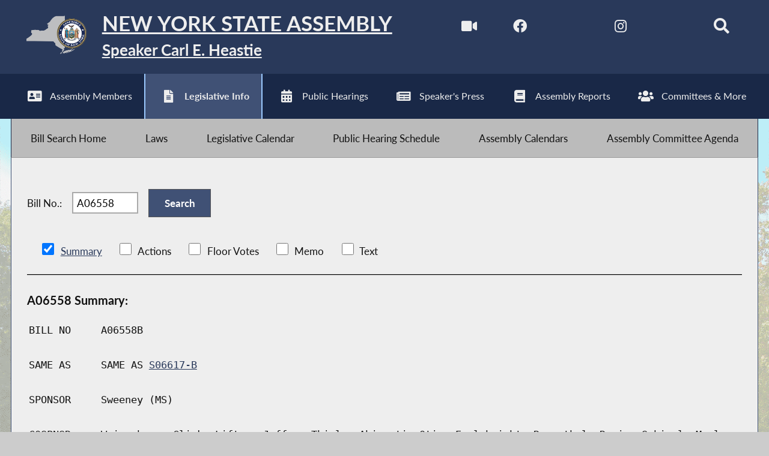

--- FILE ---
content_type: text/css
request_url: https://assembly.state.ny.us/leg/css/legbillprint.css?v=2080056991
body_size: 484
content:
@media print {
	#legcontent {
    	font-size: 9px !important;
	    height: auto !important;
    	overflow: visible !important;
		width: auto !important;
		border: 0 none !important;
	}

	a {
    	display: none !important;
	}
	hr {
    	display: none !important;
	}
	label {
    	display: none !important;
	}
	ul {
    	display: none !important;
	}
	input {
    	display: none !important;
	}
	h3 {
    	text-decoration: underline;
	}

	h3.pagebreak {	
		page-break-before:always;
	}
}


--- FILE ---
content_type: application/javascript
request_url: https://assembly.state.ny.us/leg/nysa_srch.js?v=1266223909
body_size: 4299
content:
if ( window.google ) {
	window.google.setOnLoadCallback( init );
}
else {
	$(document).ready( function() {
		init();
	} );
}
document.getElementsByTagName('html')[0].className = 'hasJS';

var billHelpTxt = 'Enter bill no (e.g. A100, S100)';
var titleHelpTxt = 'Enter search text';
var helpTxt = billHelpTxt;

function dispTermSel( $show )
{
	if ( $show ) {
		$('#term_div select').removeAttr("disabled");
		$('#term_div').show();
	}
	else {
		$('#term_div').hide();
		$('#term_div select').attr("disabled",true);
	}
}

function dispTextFld( $show )
{
	if ( $show ) {
		$('#qs_div input').removeAttr("disabled");
		$('#qs_div').show();
	}	
	else {
		$('#qs_div').hide();
		$('#qs_div input').attr("disabled",true);
	}
}

function dispDateDiv( $show )
{
	if ( $show ) {
		$('#date_div select').removeAttr("disabled");
		$('#date_div').show();
	}
	else {
		$('#date_div select').attr("disabled",true);
		$('#date_div').hide();
	}
}

function dispMbrDiv( $show )
{
	if ( $show ) {
		$('#mbr_div select').removeAttr("disabled");
		$('#mbr_div').show();
	}
	else {
		$('#mbr_div select').attr("disabled",true);
		$('#mbr_div').hide();
	}
}

function clearContent()
{
	$('#vcontent_div').hide();
}

function toggleSearchByWrapper(e)
{
	clearContent();
	toggleSearchBy(e);
}

function toggleSearchBy(e)
{
	// Srch by Date
	if ( $('input[type="radio"]:checked').val() == 'd' ) {
		dispTermSel( false );
		dispTextFld( false );
		dispDateDiv( true );
		dispMbrDiv( false );
	}
	// Srch by Member
	else if ( $('input[type="radio"]:checked').val() == 'm' ) {
		dispTermSel( true );
		dispTextFld( false );
		dispDateDiv( false );
		dispMbrDiv( true );
	}
	// Srch by Bill No / Title
	else {
		dispTermSel( true );
		dispTextFld( true );
		dispDateDiv( false );
		dispMbrDiv( false );
	}
	var id = $('input[type="radio"]:checked').attr('id');
	$("label.selected").removeClass('selected');
	$("label[for='"+id+"']").addClass('selected');
	if ( !e ) {
		if ( $('#qs').val() == '' ) {
			if ( $("input[type='radio']:checked").val() == 'n' )
				helpTxt = billHelpTxt;
			else
				helpTxt = titleHelpTxt;
			$('#qs').val( helpTxt );
			$('#qs').addClass('srch_box_init');
		}
	}
	else {
		if ( $("input[type='radio']:checked").val() == 'n' )
			helpTxt = billHelpTxt;
		else
			helpTxt = titleHelpTxt;
		$('#qs').val( helpTxt );
		$('#qs').addClass('srch_box_init');
	}
}

function pop_mbr_select( term, selMbrHseID )
{
	var params = "term=" + term + "&selMbrHseID=" + selMbrHseID;
	$.ajax( {
		type: "GET",
		url: "pop_mbr_select.php",
		data: params,
		complete: function(msg) {
			$( '#mbrHseID' ).html( msg.responseText );
		}
	} );
}

function getRollCall( vkey )
{
	var params = "vote_key=" + vkey;
	$.ajax( {
		type: "GET",
		url: "get_roll_call.php",
		data: params,
		complete: function(msg) {
			$( '#rcall_' + vkey ).html( msg.responseText );
		}
	} );
}

function init()
{
	toggleSearchBy();

	$('#srch_fldset select').bind( 'change', clearContent );

	$('#srch_by_div input[type="radio"]').bind( 'click', toggleSearchByWrapper );

	if ( $('#qs') ) {
		$('#qs').bind( 'focus', function(e) {
			e.target.className='srch_box';
			if ( e.target.value == helpTxt ) {
				e.target.value = '';
			}
		} );
		$('#qs').bind( 'blur', function(e) {
			if ( e.target.value == '' ) {
				e.target.className='srch_box_init';
				e.target.value = helpTxt;
			}
		} );
	}
	$( '.roll_call' ).toggle(
		function() {
			$( '#' + this.id ).addClass( 'selected' );
			var vkey = this.id.substr(5);
			if ( $( '#rcall_' + vkey ).html() == '' )
				getRollCall( vkey );
			else
				$( '#rcall_' + vkey ).css( "display", "block" );
		},
		function() {
			$( '#' + this.id ).removeClass( 'selected' );
			var vkey = this.id.substr(5);
			$( '#rcall_' + vkey ).css( "display", "none" );
		}
	);
	$('#srch_btn').bind( 'click', function() {
		if ( $('#qs') &&
				$('#qs').hasClass('srch_box_init') &&
					$("input[type='radio']:checked").val() != 'd' ) {
			$('#qs').val( '' );
		}
		$('#vote_srch_form').submit();
	} );
	/* if term is changed, repopulate member drop down. */
	$('#term').bind( 'change', function() {
		// Get members for newly selected term
		pop_mbr_select( this.value, $('#selMbrHseID').val() );
	} );
	$('#srch_btn').bind( 'click', function() {
		$('#loading_ind').show();
	} );
	$('#loading_ind').hide();
}
